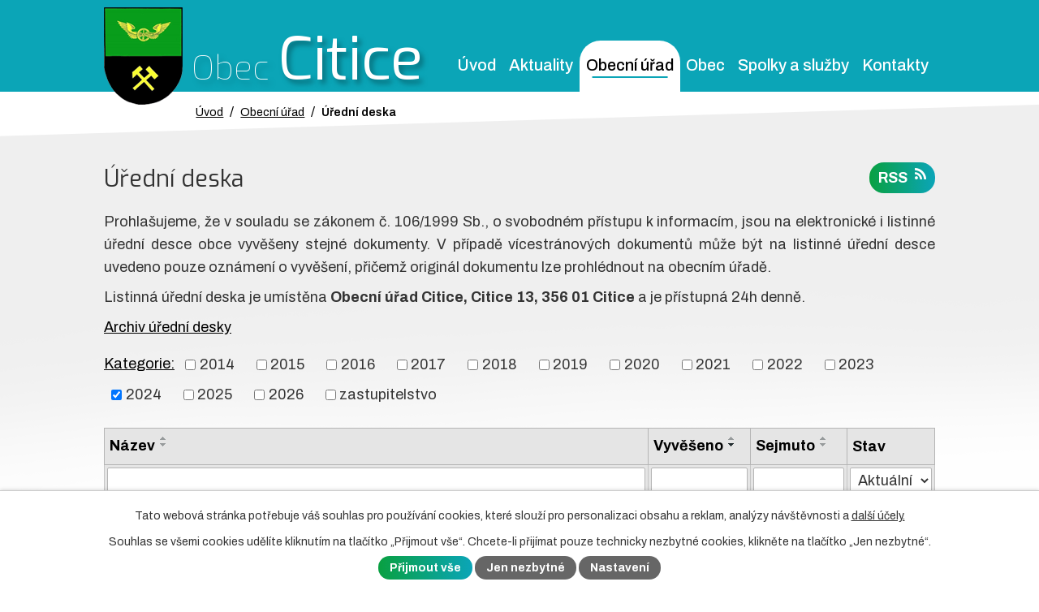

--- FILE ---
content_type: text/html; charset=utf-8
request_url: https://www.citice.cz/uredni-deska?multiTagsRenderer-tags=2024&noticeOverview-noticesGrid-grid-itemsPerPage=10
body_size: 9326
content:
<!DOCTYPE html>
<html lang="cs" data-lang-system="cs">
	<head>
<!-- Google Tag Manager -->
<script>
    window.dataLayer = window.dataLayer || [];
    function gtag(){
        dataLayer.push(arguments);
    }
    gtag("consent", "default", {
        "ad_storage": "denied",
        "ad_user_data": "denied",
        "ad_personalization": "denied",
        "analytics_storage": "denied",
        "wait_for_update": 1000
    });
    window.dataLayer.push({
        "event": "dl.ready",
        "gaid": "UA-125962247-1",
        "ga4id": "UA-125962247-1",
        "matomoid": "4073",
        "consent_state": {
            "functionality_storage": "granted",
            "ad_storage": "denied",
            "analytics_storage": "denied",
            "personalization_storage": "denied",
        }
    });
    (function(w,d,s,l,i){
        w[l]=w[l]||[];w[l].push({'gtm.start': new Date().getTime(),event:'gtm.js'});var f=d.getElementsByTagName(s)[0],
    j=d.createElement(s),dl=l!='dataLayer'?'&l='+l:'';j.async=true;j.src=
    'https://www.googletagmanager.com/gtm.js?id='+i+dl;f.parentNode.insertBefore(j,f);
    })(window,document,'script','dataLayer','GTM-MPMCZDN');
</script>
<!-- End Google Tag Manager -->



		<!--[if IE]><meta http-equiv="X-UA-Compatible" content="IE=EDGE"><![endif]-->
			<meta name="viewport" content="width=device-width, initial-scale=1, user-scalable=yes">
			<meta http-equiv="content-type" content="text/html; charset=utf-8" />
			<meta name="robots" content="index,follow" />
			<meta name="author" content="Antee s.r.o." />
			<meta name="description" content="První historické zmínky z druhé poloviny 14. století (nejstarší 1360 až 1379: Czyticz) a z 15. století vypovídají o tom, že Citice patřily do lenních okruhů vysoké říšské šlechty z Horní Falce, lantkrabí z Leuchtenbergu a šlechtického rodu Nothaftů." />
			<meta name="keywords" content="obec, citice, úřední deska, starosta" />
			<meta name="viewport" content="width=device-width, initial-scale=1, user-scalable=yes" />
<title>Úřední deska | citice.cz</title>

		<link rel="stylesheet" type="text/css" href="https://cdn.antee.cz/jqueryui/1.8.20/css/smoothness/jquery-ui-1.8.20.custom.css?v=2" integrity="sha384-969tZdZyQm28oZBJc3HnOkX55bRgehf7P93uV7yHLjvpg/EMn7cdRjNDiJ3kYzs4" crossorigin="anonymous" />
		<link rel="stylesheet" type="text/css" href="/style.php?nid=SVFKR00=&amp;ver=1768399196" />
		<link rel="stylesheet" type="text/css" href="/css/libs.css?ver=1768399900" />
		<link rel="stylesheet" type="text/css" href="https://cdn.antee.cz/genericons/genericons/genericons.css?v=2" integrity="sha384-DVVni0eBddR2RAn0f3ykZjyh97AUIRF+05QPwYfLtPTLQu3B+ocaZm/JigaX0VKc" crossorigin="anonymous" />

		<script src="/js/jquery/jquery-3.0.0.min.js" ></script>
		<script src="/js/jquery/jquery-migrate-3.1.0.min.js" ></script>
		<script src="/js/jquery/jquery-ui.min.js" ></script>
		<script src="/js/jquery/jquery.ui.touch-punch.min.js" ></script>
		<script src="/js/libs.min.js?ver=1768399900" ></script>
		<script src="/js/ipo.min.js?ver=1768399889" ></script>
			<script src="/js/locales/cs.js?ver=1768399196" ></script>

			<script src='https://www.google.com/recaptcha/api.js?hl=cs&render=explicit' ></script>

		<link href="/aktuality?action=atom" type="application/atom+xml" rel="alternate" title="Aktuality">
		<link href="/rozpocet-a-financni-dokumenty?action=atom" type="application/atom+xml" rel="alternate" title="Rozpočet a finanční dokumenty">
		<link href="/uredni-deska?action=atom" type="application/atom+xml" rel="alternate" title="Úřední deska">
		<link href="/vzory-zadosti-a-povoleni?action=atom" type="application/atom+xml" rel="alternate" title="Vzory žádostí a povolení">
		<link href="/uzemni-plan?action=atom" type="application/atom+xml" rel="alternate" title="Územní plán">
<link href="https://fonts.googleapis.com/css?family=Archivo:400,500,600,700%7CExo:100,300,400&amp;subset=latin-ext" rel="stylesheet">
<link href="/image.php?nid=17206&amp;oid=6431271" rel="icon" type="image/png">
<link rel="shortcut icon" href="/image.php?nid=17206&amp;oid=6431271">
<script>
ipo.api.live('#ipocopyright', function(el) {
$(el).insertAfter("#ipocontainer");
});
</script>
<script type="text/javascript">
ipo.api.live('.gallery.view-default .matrix li div', function(el) {
$(el).each(function() {
newTitle = $(this).find("h2").eq(0).attr( "title" );
if (newTitle !== null) {
$(this).find("a").eq(0).text(newTitle);
}
});
});
</script>
<script>
// Aria-label pro stránkovací input
function updatePageInputAriaLabel() {
const $input = $('#frm-datagrid-noticeOverview-noticesGrid-grid-form-page');
if ($input.length) {
const val = $input.val();
$input.attr('aria-label', 'Zobrazit stranu ' + val);
$input.off('input change').on('input change', function () {
$(this).attr('aria-label', 'Zobrazit stranu ' + $(this).val());
});
}
}
// Všechny ARIA úpravy
function updateAriaLabels() {
// Nahradit h4.hiddenMenu → p
$("h4.hiddenMenu").each(function () {
const text = $(this).text();
$(this).replaceWith('<p class="hiddenMenu">' + text + '');
});
// Nahradit h4.newsheader → p
$("h4.newsheader").each(function () {
const text = $(this).text();
$(this).replaceWith('<p class="newsheader">' + text + '');
});
// Nahradit h5.hiddenMenu → p
$("h5.hiddenMenu").each(function () {
const text = $(this).text();
$(this).replaceWith('<p class="hiddenMenu">' + text + '');
});
// Textová pole filtrů
$('#frm-datagrid-noticeOverview-noticesGrid-grid-form-filters-name').attr('aria-label', 'Vyhledat název oznámení');
$('#frm-datagrid-noticeOverview-noticesGrid-grid-form-filters-added').attr('aria-label', 'Vyvěšení oznámení');
$('#frm-datagrid-noticeOverview-noticesGrid-grid-form-filters-archived').attr('aria-label', 'Sejmutí oznámení');
// Řazení
$('span.down').parent('a').attr('aria-label', 'Seřadit oznámení sestupně');
$('span.up').parent('a').attr('aria-label', 'Seřadit oznámení vzestupně');
// Výběr stavu oznámení
const $selectArchiv = $('#frm-datagrid-noticeOverview-noticesGrid-grid-form-filters-isArchived');
$selectArchiv.attr('aria-label', 'Stav oznámení');
$selectArchiv.find('option[value="N"]').attr('aria-label', 'Aktuální oznámení');
$selectArchiv.find('option[value="A"]').attr('aria-label', 'Archivované oznámení');
$selectArchiv.find('option[value="B"]').attr('aria-label', 'Všechny oznámení');
// Cookie lišta
$('div.cookie-choices-fixed').attr('aria-label', 'Nastavení cookies');
// Výběr počtu
const $selectItems = $('#frm-datagrid-noticeOverview-noticesGrid-grid-form-items');
$selectItems.attr('aria-label', 'Počet oznámení ve výpisu');
$selectItems.find('option[value="10"]').attr('aria-label', 'Zobrazit 10 oznámení');
$selectItems.find('option[value="20"]').attr('aria-label', 'Zobrazit 20 oznámení');
$selectItems.find('option[value="50"]').attr('aria-label', 'Zobrazit 50 oznámení');
// Stránkovací input
updatePageInputAriaLabel();
}
$(document).ready(function () {
updateAriaLabels();
// Sleduj skutečný formulář (corrected selector)
const targetNode = document.querySelector('form#frm-datagrid-noticeOverview-noticesGrid-grid-form');
if (!targetNode) return;
const observer = new MutationObserver(function () {
updateAriaLabels();
});
observer.observe(targetNode, {
childList: true,
subtree: true
});
});
</script>
<script>
(function () {
let lastPageValue = null;
setInterval(function () {
const $input = $('#frm-datagrid-noticeOverview-noticesGrid-grid-form-page');
if ($input.length) {
const currentVal = $input.val();
if (currentVal !== lastPageValue) {
$input.attr('aria-label', 'Zobrazit stranu ' + currentVal);
lastPageValue = currentVal;
}
}
}, 1000); // kontrola každou sekundu
})();
</script>
	</head>

	<body id="page6420829" class="subpage6420829 subpage6420821"
			
			data-nid="17206"
			data-lid="CZ"
			data-oid="6420829"
			data-layout-pagewidth="1024"
			
			data-slideshow-timer="3"
			
						
				
				data-layout="responsive" data-viewport_width_responsive="1024"
			>
<noscript>

	<iframe src="https://www.googletagmanager.com/ns.html?id=GTM-MPMCZDN"
		height="0" width="0" style="display:none;visibility:hidden">
	</iframe>
</noscript>



							<div id="snippet-cookiesConfirmation-euCookiesSnp">			<div id="cookieChoiceInfo" class="cookie-choices-info template_1">
					<p>Tato webová stránka potřebuje váš souhlas pro používání cookies, které slouží pro personalizaci obsahu a reklam, analýzy návštěvnosti a 
						<a class="cookie-button more" href="https://navody.antee.cz/cookies" target="_blank">další účely.</a>
					</p>
					<p>
						Souhlas se všemi cookies udělíte kliknutím na tlačítko „Přijmout vše“. Chcete-li přijímat pouze technicky nezbytné cookies, klikněte na tlačítko „Jen nezbytné“.
					</p>
				<div class="buttons">
					<a class="cookie-button action-button ajax" id="cookieChoiceButton" rel=”nofollow” href="/uredni-deska?multiTagsRenderer-tags=2024&amp;noticeOverview-noticesGrid-grid-itemsPerPage=10&amp;do=cookiesConfirmation-acceptAll">Přijmout vše</a>
					<a class="cookie-button cookie-button--settings action-button ajax" rel=”nofollow” href="/uredni-deska?multiTagsRenderer-tags=2024&amp;noticeOverview-noticesGrid-grid-itemsPerPage=10&amp;do=cookiesConfirmation-onlyNecessary">Jen nezbytné</a>
					<a class="cookie-button cookie-button--settings action-button ajax" rel=”nofollow” href="/uredni-deska?multiTagsRenderer-tags=2024&amp;noticeOverview-noticesGrid-grid-itemsPerPage=10&amp;do=cookiesConfirmation-openSettings">Nastavení</a>
				</div>
			</div>
</div>				<div id="ipocontainer">

			<div class="menu-toggler">

				<span>Menu</span>
				<span class="genericon genericon-menu"></span>
			</div>

			<span id="back-to-top">

				<i class="fa fa-angle-up"></i>
			</span>

			<div id="ipoheader">

				<div class="header-custom">
	<a href="/" class="header-logo">
		<img src="/image.php?nid=17206&amp;oid=6429509" alt="logo">
		<span class="logo-name">
			Obec <span>Citice</span>
		</span>
	</a>
</div>			</div>

			<div id="ipotopmenuwrapper">

				<div id="ipotopmenu">
<h4 class="hiddenMenu">Horní menu</h4>
<ul class="topmenulevel1"><li class="topmenuitem1 noborder" id="ipomenu6263478"><a href="/">Úvod</a></li><li class="topmenuitem1" id="ipomenu6420820"><a href="/aktuality">Aktuality</a></li><li class="topmenuitem1 active" id="ipomenu6420821"><a href="/obecni-urad">Obecní úřad</a><ul class="topmenulevel2"><li class="topmenuitem2" id="ipomenu6420822"><a href="/zakladni-informace">Základní informace</a></li><li class="topmenuitem2" id="ipomenu6420823"><a href="/popis-uradu">Popis úřadu</a></li><li class="topmenuitem2" id="ipomenu6420824"><a href="/povinne-zverejnovane-informace">Povinně zveřejňované informace</a></li><li class="topmenuitem2" id="ipomenu6420825"><a href="/poskytovani-informaci-prijem-podani">Poskytování informací, příjem podání</a></li><li class="topmenuitem2" id="ipomenu6420826"><a href="/vyhlasky-zakony">Vyhlášky, zákony</a></li><li class="topmenuitem2" id="ipomenu6420827"><a href="/rozpocet-a-financni-dokumenty">Rozpočet a finanční dokumenty</a></li><li class="topmenuitem2" id="ipomenu6553119"><a href="/zapisy-z-jednani-zastupitelstva">Usnesení z jednání zastupitelstva</a></li><li class="topmenuitem2" id="ipomenu6420828"><a href="/elektronicka-podatelna">Elektronická podatelna</a></li><li class="topmenuitem2 active" id="ipomenu6420829"><a href="/uredni-deska">Úřední deska</a></li><li class="topmenuitem2" id="ipomenu6420830"><a href="/registr-oznameni">Registr oznámení</a></li><li class="topmenuitem2" id="ipomenu6420831"><a href="/verejne-zakazky">Veřejné zakázky</a></li><li class="topmenuitem2" id="ipomenu6420964"><a href="/informace-o-zpracovani-osobnich-udaju">Informace o zpracování osobních údajů</a></li><li class="topmenuitem2" id="ipomenu6421429"><a href="/uzemni-plan">Územní plán</a></li><li class="topmenuitem2" id="ipomenu6724914"><a href="/ochrana-obyvatel">Ochrana obyvatel</a><ul class="topmenulevel3"><li class="topmenuitem3" id="ipomenu6724927"><a href="/co-nam-hrozi">Co nám hrozí!</a></li></ul></li><li class="topmenuitem2" id="ipomenu6421054"><a href="/vzory-zadosti-a-povoleni">Vzory žádostí a povolení</a></li><li class="topmenuitem2" id="ipomenu9592685"><a href="/odpadove-hospodarstvi">Odpadové hospodářství</a></li></ul></li><li class="topmenuitem1" id="ipomenu6420833"><a href="/obec">Obec</a><ul class="topmenulevel2"><li class="topmenuitem2" id="ipomenu6420838"><a href="/udalosti">Události</a></li><li class="topmenuitem2" id="ipomenu10218308"><a href="/odkanalizovani-obce-hlavno">Odkanalizování obce Hlavno</a></li><li class="topmenuitem2" id="ipomenu6444313"><a href="/dotace">Dotace</a></li><li class="topmenuitem2" id="ipomenu6421042"><a href="http://gp.geodata.cz/citice/" target="_blank">Geoportál</a></li><li class="topmenuitem2" id="ipomenu6499295"><a href="http://portal.chmi.cz/" target="_top">Výstrahy ČHMÚ</a></li><li class="topmenuitem2" id="ipomenu6420862"><a href="http://hydro.chmi.cz/hpps/hpps_prfdyn.php?seq=307134" target="_blank">Vodní stav Ohře</a></li><li class="topmenuitem2" id="ipomenu6420864"><a href="/historie">Historie</a></li><li class="topmenuitem2" id="ipomenu6873760"><a href="/obecni-zpravodaj-cihla">Obecní zpravodaj CIHLA</a></li><li class="topmenuitem2" id="ipomenu10434764"><a href="/strategicky-plan-rozvoje-obce">Strategický plán rozvoje obce</a></li><li class="topmenuitem2" id="ipomenu6420865"><a href="/obec-v-cislech">Obec v číslech</a></li><li class="topmenuitem2" id="ipomenu6439909"><a href="/kam-za-kulturou">Kam za kulturou</a></li><li class="topmenuitem2" id="ipomenu6420867"><a href="/zemetreseni">Zemětřesení</a></li><li class="topmenuitem2" id="ipomenu6425333"><a href="/kukatko">Kukátko</a></li><li class="topmenuitem2" id="ipomenu6439907"><a href="/svatebni-obrady">Svatební obřady</a></li><li class="topmenuitem2" id="ipomenu6444360"><a href="/vitani-obcanku">Vítání občánků</a></li><li class="topmenuitem2" id="ipomenu6439908"><a href="/odvoz-odpadu">Odvoz odpadu</a></li><li class="topmenuitem2" id="ipomenu6444300"><a href="/sms-infokanal">SMS Infokanál</a></li><li class="topmenuitem2" id="ipomenu6421578"><a href="/diskuzni-forum">Diskuzní fórum</a></li><li class="topmenuitem2" id="ipomenu6439912"><a href="/uzitecne-odkazy">Užitečné odkazy</a></li></ul></li><li class="topmenuitem1" id="ipomenu6420834"><a href="/spolky-a-sluzby">Spolky a služby</a><ul class="topmenulevel2"><li class="topmenuitem2" id="ipomenu6425332"><a href="/materska-skola">Mateřská škola</a></li><li class="topmenuitem2" id="ipomenu6425331"><a href="/obecni-knihovna">Obecní knihovna</a></li><li class="topmenuitem2" id="ipomenu6420873"><a href="/obcanske-sdruzeni-kolibrik">Kolibřík, z.s.</a><ul class="topmenulevel3"><li class="topmenuitem3" id="ipomenu6429748"><a href="/skolicka-pro-nejmensi">Školička pro nejmenší</a></li><li class="topmenuitem3" id="ipomenu6429749"><a href="/kde-nas-najdete">Kde nás najdete</a></li><li class="topmenuitem3" id="ipomenu6429750"><a href="/nasi-sponzori">Naši sponzoři</a></li></ul></li><li class="topmenuitem2" id="ipomenu6420874"><a href="/sport">Sport</a><ul class="topmenulevel3"><li class="topmenuitem3" id="ipomenu6441654"><a href="/historie-sportu-v-obci">Historie sportu v obci</a></li><li class="topmenuitem3" id="ipomenu6439766"><a href="/tj-sokol-citice">TJ Sokol Citice</a></li><li class="topmenuitem3" id="ipomenu6439902"><a href="/dorost">Dorost</a></li><li class="topmenuitem3" id="ipomenu6439903"><a href="/zaci">Žáci</a></li><li class="topmenuitem3" id="ipomenu6439905"><a href="/pripravka">Přípravka</a></li><li class="topmenuitem3" id="ipomenu6439906"><a href="/celtic-citice">Celtic Citice</a></li><li class="topmenuitem3" id="ipomenu6444730"><a href="/ac-hlavno">AC Hlavno</a></li><li class="topmenuitem3" id="ipomenu6441635"><a href="/pohar-citicke-stavky">Pohár Citické stávky</a></li><li class="topmenuitem3" id="ipomenu6441634"><a href="/memorial">Memoriál</a></li><li class="topmenuitem3" id="ipomenu6444576"><a href="/turnaj-o-pohar-starosty-obce-citice">Turnaj O pohár starosty obce Citice</a></li><li class="topmenuitem3" id="ipomenu9538867"><a href="/multifunkcni-hriste">Multifunkční hřiště</a></li></ul></li><li class="topmenuitem2" id="ipomenu6444343"><a href="/klub-duchodcu">Klub důchodců</a></li></ul></li><li class="topmenuitem1" id="ipomenu6420835"><a href="/kontakty">Kontakty</a></li></ul>
					<div class="cleartop"></div>
				</div>
			</div>
			<div id="ipomain">
				
				<div id="ipomainframe">
					<div id="ipopage">
<div id="iponavigation">
	<h5 class="hiddenMenu">Drobečková navigace</h5>
	<p>
			<a href="/">Úvod</a> <span class="separator">&gt;</span>
			<a href="/obecni-urad">Obecní úřad</a> <span class="separator">&gt;</span>
			<span class="currentPage">Úřední deska</span>
	</p>

</div>
						<div class="ipopagetext">
							<div class="noticeBoard view-default content with-subscribe">
								
								<h1>Úřední deska</h1>

<div id="snippet--flash"></div>
								
																	
<div class="subscribe-toolbar">
	<a href="/uredni-deska?action=atom" class="action-button tooltip" data-tooltip-content="#tooltip-content"><i class="fa fa-rss"></i> RSS</a>
	<div class="tooltip-wrapper">

		<span id="tooltip-content">Více informací naleznete <a href=/uredni-deska?action=rssGuide>zde</a>.</span>
	</div>
</div>
<hr class="cleaner">
	<div class="paragraph">
		<p>Prohlašujeme, že v souladu se zákonem č. 106/1999 Sb., o svobodném přístupu k informacím, jsou na elektronické i listinné úřední desce obce vyvěšeny stejné dokumenty. V případě vícestránových dokumentů může být na listinné úřední desce uvedeno pouze oznámení o vyvěšení, přičemž originál dokumentu lze prohlédnout na obecním úřadě.</p>
<p>Listinná úřední deska je umístěna <strong>Obecní úřad Citice, Citice 13, 356 01 Citice</strong> a je přístupná 24h denně.</p>
<p><a href="/file.php?nid=17206&amp;oid=6463567" target="_blank" rel="noopener noreferrer">Archiv úřední desky</a></p>			</div>

					<div class="tags table-row auto type-tags">
<form action="/uredni-deska?multiTagsRenderer-tags=2024&amp;noticeOverview-noticesGrid-grid-itemsPerPage=10&amp;do=multiTagsRenderer-multiChoiceTags-submit" method="post" id="frm-multiTagsRenderer-multiChoiceTags">
			<a class="box-by-content" href="/uredni-deska?noticeOverview-noticesGrid-grid-itemsPerPage=10" title="Ukázat vše">Kategorie:</a>
<span><input type="checkbox" name="tags[]" id="frm-multiTagsRenderer-multiChoiceTagsiChoiceTags-tags-0" value="2014"><label for="frm-multiTagsRenderer-multiChoiceTagsiChoiceTags-tags-0">2014</label><br></span><span><input type="checkbox" name="tags[]" id="frm-multiTagsRenderer-multiChoiceTagsiChoiceTags-tags-1" value="2015"><label for="frm-multiTagsRenderer-multiChoiceTagsiChoiceTags-tags-1">2015</label><br></span><span><input type="checkbox" name="tags[]" id="frm-multiTagsRenderer-multiChoiceTagsiChoiceTags-tags-2" value="2016"><label for="frm-multiTagsRenderer-multiChoiceTagsiChoiceTags-tags-2">2016</label><br></span><span><input type="checkbox" name="tags[]" id="frm-multiTagsRenderer-multiChoiceTagsiChoiceTags-tags-3" value="2017"><label for="frm-multiTagsRenderer-multiChoiceTagsiChoiceTags-tags-3">2017</label><br></span><span><input type="checkbox" name="tags[]" id="frm-multiTagsRenderer-multiChoiceTagsiChoiceTags-tags-4" value="2018"><label for="frm-multiTagsRenderer-multiChoiceTagsiChoiceTags-tags-4">2018</label><br></span><span><input type="checkbox" name="tags[]" id="frm-multiTagsRenderer-multiChoiceTagsiChoiceTags-tags-5" value="2019"><label for="frm-multiTagsRenderer-multiChoiceTagsiChoiceTags-tags-5">2019</label><br></span><span><input type="checkbox" name="tags[]" id="frm-multiTagsRenderer-multiChoiceTagsiChoiceTags-tags-6" value="2020"><label for="frm-multiTagsRenderer-multiChoiceTagsiChoiceTags-tags-6">2020</label><br></span><span><input type="checkbox" name="tags[]" id="frm-multiTagsRenderer-multiChoiceTagsiChoiceTags-tags-7" value="2021"><label for="frm-multiTagsRenderer-multiChoiceTagsiChoiceTags-tags-7">2021</label><br></span><span><input type="checkbox" name="tags[]" id="frm-multiTagsRenderer-multiChoiceTagsiChoiceTags-tags-8" value="2022"><label for="frm-multiTagsRenderer-multiChoiceTagsiChoiceTags-tags-8">2022</label><br></span><span><input type="checkbox" name="tags[]" id="frm-multiTagsRenderer-multiChoiceTagsiChoiceTags-tags-9" value="2023"><label for="frm-multiTagsRenderer-multiChoiceTagsiChoiceTags-tags-9">2023</label><br></span><span><input type="checkbox" name="tags[]" id="frm-multiTagsRenderer-multiChoiceTagsiChoiceTags-tags-10" checked value="2024"><label for="frm-multiTagsRenderer-multiChoiceTagsiChoiceTags-tags-10">2024</label><br></span><span><input type="checkbox" name="tags[]" id="frm-multiTagsRenderer-multiChoiceTagsiChoiceTags-tags-11" value="2025"><label for="frm-multiTagsRenderer-multiChoiceTagsiChoiceTags-tags-11">2025</label><br></span><span><input type="checkbox" name="tags[]" id="frm-multiTagsRenderer-multiChoiceTagsiChoiceTags-tags-12" value="2026"><label for="frm-multiTagsRenderer-multiChoiceTagsiChoiceTags-tags-12">2026</label><br></span><span><input type="checkbox" name="tags[]" id="frm-multiTagsRenderer-multiChoiceTagsiChoiceTags-tags-13" value="zastupitelstvo"><label for="frm-multiTagsRenderer-multiChoiceTagsiChoiceTags-tags-13">zastupitelstvo</label><br></span> <input type="submit" class="action-button" name="filter" id="frmmultiChoiceTags-filter" value="Filtrovat"> </form>
	</div>
	<script >
	$(document).ready(function() {
		$('.tags-selection select[multiple]').select2({
			placeholder: 'Vyberte štítky',
		  	width: '300px'
		});
		$('#frmmultiSelectTags-tags').change(function() {
			$('#frm-multiTagsRenderer-multiSelectTags input[type="submit"]').click();
		});
		$('#frm-multiTagsRenderer-multiChoiceTags input[type="checkbox"]').change(function() {
			$('#frm-multiTagsRenderer-multiChoiceTags input[type="submit"]').click();
		});
	})
</script>
		<hr class="cleaner">
<div id="snippet--overview">	<div id="snippet-noticeOverview-noticesGrid-grid">			<div id="snippet-noticeOverview-noticesGrid-grid-grid">

<form action="/uredni-deska?multiTagsRenderer-tags=2024&amp;noticeOverview-noticesGrid-grid-itemsPerPage=10&amp;do=noticeOverview-noticesGrid-grid-form-submit" method="post" id="frm-noticeOverview-noticesGrid-grid-form" class="datagrid">
<table class="datagrid">
	<thead>
		<tr class="header">
			<th><a href="/uredni-deska?noticeOverview-noticesGrid-grid-by=name&amp;multiTagsRenderer-tags=2024&amp;noticeOverview-noticesGrid-grid-itemsPerPage=10&amp;do=noticeOverview-noticesGrid-grid-order" class="datagrid-ajax">N&aacute;zev</a><span class="positioner"><a class="datagrid-ajax" href="/uredni-deska?noticeOverview-noticesGrid-grid-by=name&amp;noticeOverview-noticesGrid-grid-dir=a&amp;multiTagsRenderer-tags=2024&amp;noticeOverview-noticesGrid-grid-itemsPerPage=10&amp;do=noticeOverview-noticesGrid-grid-order"><span class="up"></span></a><a class="datagrid-ajax" href="/uredni-deska?noticeOverview-noticesGrid-grid-by=name&amp;noticeOverview-noticesGrid-grid-dir=d&amp;multiTagsRenderer-tags=2024&amp;noticeOverview-noticesGrid-grid-itemsPerPage=10&amp;do=noticeOverview-noticesGrid-grid-order"><span class="down"></span></a></span></th>
		
			<th class="active"><a href="/uredni-deska?noticeOverview-noticesGrid-grid-by=added&amp;multiTagsRenderer-tags=2024&amp;noticeOverview-noticesGrid-grid-itemsPerPage=10&amp;do=noticeOverview-noticesGrid-grid-order" class="datagrid-ajax">Vyv&#283;&scaron;eno</a><span class="positioner"><a class="datagrid-ajax" href="/uredni-deska?noticeOverview-noticesGrid-grid-by=added&amp;noticeOverview-noticesGrid-grid-dir=a&amp;multiTagsRenderer-tags=2024&amp;noticeOverview-noticesGrid-grid-itemsPerPage=10&amp;do=noticeOverview-noticesGrid-grid-order"><span class="up"></span></a><a class="datagrid-ajax active" href="/uredni-deska?noticeOverview-noticesGrid-grid-by=added&amp;noticeOverview-noticesGrid-grid-dir=d&amp;multiTagsRenderer-tags=2024&amp;noticeOverview-noticesGrid-grid-itemsPerPage=10&amp;do=noticeOverview-noticesGrid-grid-order"><span class="down"></span></a></span></th>
		
			<th><a href="/uredni-deska?noticeOverview-noticesGrid-grid-by=archived&amp;multiTagsRenderer-tags=2024&amp;noticeOverview-noticesGrid-grid-itemsPerPage=10&amp;do=noticeOverview-noticesGrid-grid-order" class="datagrid-ajax">Sejmuto</a><span class="positioner"><a class="datagrid-ajax" href="/uredni-deska?noticeOverview-noticesGrid-grid-by=archived&amp;noticeOverview-noticesGrid-grid-dir=a&amp;multiTagsRenderer-tags=2024&amp;noticeOverview-noticesGrid-grid-itemsPerPage=10&amp;do=noticeOverview-noticesGrid-grid-order"><span class="up"></span></a><a class="datagrid-ajax" href="/uredni-deska?noticeOverview-noticesGrid-grid-by=archived&amp;noticeOverview-noticesGrid-grid-dir=d&amp;multiTagsRenderer-tags=2024&amp;noticeOverview-noticesGrid-grid-itemsPerPage=10&amp;do=noticeOverview-noticesGrid-grid-order"><span class="down"></span></a></span></th>
		
			<th><p>Stav</p></th>
		</tr>
	
		<tr class="filters">
			<td><input type="text" size="5" name="filters[name]" id="frm-datagrid-noticeOverview-noticesGrid-grid-form-filters-name" value="" class="text"></td>
		
			<td><input type="text" size="5" name="filters[added]" id="frm-datagrid-noticeOverview-noticesGrid-grid-form-filters-added" value="" class="text"></td>
		
			<td><input type="text" size="5" name="filters[archived]" id="frm-datagrid-noticeOverview-noticesGrid-grid-form-filters-archived" value="" class="text"></td>
		
			<td><select name="filters[isArchived]" id="frm-datagrid-noticeOverview-noticesGrid-grid-form-filters-isArchived" class="select"><option value="N" selected>Aktu&aacute;ln&iacute;</option><option value="A">Archiv</option><option value="B">V&scaron;e</option></select>
			<input type="submit" name="filterSubmit" id="frm-datagrid-noticeOverview-noticesGrid-grid-form-filterSubmit" value="Filtrovat" class="button" title="Filtrovat">
		</td>
		</tr>
	</thead>

	<tfoot>
		<tr class="footer">
			<td colspan="4">  <span class="grid-info">Z&aacute;znamy 1 - 6 z 6 | Zobrazit: <select name="items" id="frm-datagrid-noticeOverview-noticesGrid-grid-form-items"><option value="10" selected>10</option><option value="20">20</option><option value="50">50</option></select><input type="submit" name="itemsSubmit" id="frm-datagrid-noticeOverview-noticesGrid-grid-form-itemsSubmit" value="Zm&#283;nit" title="Zm&#283;nit"></span></td>
		</tr>
	</tfoot>

	<tbody>
		<tr>
			<td><a href="/uredni-deska?action=detail&amp;id=938">St&#345;edn&#283;dob&yacute; v&yacute;hled rozpo&#269;tu Mate&#345;sk&eacute; &scaron;koly Citice na rok 2027</a></td>
		
			<td><a href="/uredni-deska?action=detail&amp;id=938">31. 12. 2024</a></td>
		
			<td><a href="/uredni-deska?action=detail&amp;id=938">31. 12. 2027</a></td>
		
			<td><a href="/uredni-deska?action=detail&amp;id=938">Aktu&aacute;ln&iacute;</a></td>
		</tr>
	
		<tr class="even">
			<td><a href="/uredni-deska?action=detail&amp;id=922">St&#345;edn&#283;dob&yacute; v&yacute;hled rozpo&#269;tu obce na rok 2027</a></td>
		
			<td><a href="/uredni-deska?action=detail&amp;id=922">3. 12. 2024</a></td>
		
			<td><a href="/uredni-deska?action=detail&amp;id=922">31. 12. 2027</a></td>
		
			<td><a href="/uredni-deska?action=detail&amp;id=922">Aktu&aacute;ln&iacute;</a></td>
		</tr>
	
		<tr>
			<td><a href="/uredni-deska?action=detail&amp;id=900">Ve&#345;ejnopr&aacute;vn&iacute; smlouva o poskytnut&iacute; dotace z rozpo&#269;tu Obce Citice &#269;. 9/2024</a></td>
		
			<td><a href="/uredni-deska?action=detail&amp;id=900">22. 8. 2024</a></td>
		
			<td><a href="/uredni-deska?action=detail&amp;id=900">31. 8. 2027</a></td>
		
			<td><a href="/uredni-deska?action=detail&amp;id=900">Aktu&aacute;ln&iacute;</a></td>
		</tr>
	
		<tr class="even">
			<td><a href="/uredni-deska?action=detail&amp;id=897">Ve&#345;ejnopr&aacute;vn&iacute; smlouva o poskytnut&iacute; dotace z rozpo&#269;tu Obce Citice &#269;. 12/2024</a></td>
		
			<td><a href="/uredni-deska?action=detail&amp;id=897">5. 8. 2024</a></td>
		
			<td><a href="/uredni-deska?action=detail&amp;id=897">31. 8. 2027</a></td>
		
			<td><a href="/uredni-deska?action=detail&amp;id=897">Aktu&aacute;ln&iacute;</a></td>
		</tr>
	
		<tr>
			<td><a href="/uredni-deska?action=detail&amp;id=876">Ve&#345;ejnopr&aacute;vn&iacute; smlouva o poskytnut&iacute; dotace z rozpo&#269;tu Obce Citice &#269;. 4/2024</a></td>
		
			<td><a href="/uredni-deska?action=detail&amp;id=876">14. 5. 2024</a></td>
		
			<td><a href="/uredni-deska?action=detail&amp;id=876">31. 5. 2027</a></td>
		
			<td><a href="/uredni-deska?action=detail&amp;id=876">Aktu&aacute;ln&iacute;</a></td>
		</tr>
	
		<tr class="even">
			<td><a href="/uredni-deska?action=detail&amp;id=864">Ve&#345;ejnopr&aacute;vn&iacute; smlouva o poskytnut&iacute; dotace z rozpo&#269;tu Obce Citice &#269;. 5/2024</a></td>
		
			<td><a href="/uredni-deska?action=detail&amp;id=864">18. 3. 2024</a></td>
		
			<td><a href="/uredni-deska?action=detail&amp;id=864">31. 3. 2027</a></td>
		
			<td><a href="/uredni-deska?action=detail&amp;id=864">Aktu&aacute;ln&iacute;</a></td>
		</tr>
	</tbody>
</table>
</form>

</div>		<hr class="cleaner">
	</div><div class="last-updated">Naposledy změněno: 13. 1. 2026 15:24</div>
</div>
	<div class="paragraph">
					</div>
															</div>
						</div>
					</div>


					

					

					<div class="hrclear"></div>
					<div id="ipocopyright">
<div class="copyright">
	<div class="footer-custom">
	<div class="footer-flex-item1 kontakt">
		<h2>Kontakty</h2>
		<p>Obecní úřad Citice<br>
			Citice 13,<br>
			Citice 356 01
		</p>
		<p class="tel_mail">
			<span><a href="tel:+420352623300"><i class="fa fa-phone"></i>352 623 300</a></span>
			<span><a href="mailto:obec-citice@citice.cz"><i class="fa fa-at"></i>obec-citice@citice.cz</a></span>
		</p>
		<h3>Úřední hodiny</h3>
		<p>
			<span><strong>Pondělí, středa</strong></span>
			<span>08.00 - 12.00 13.00 - 17.00</span>
			<span><strong>Úterý, čtvrtek</strong></span>
			<span>08.00 - 12.00 13.00 - 15.00</span>
			<span><strong>Pátek</strong></span>
			<span>ZAVŘENO</span>
		</p>
	</div>
	<div class="footer-flex-item2">
		<p><a href="https://www.google.com/maps/place/Citice+-+Obecn%C3%AD+%C3%BA%C5%99ad/@50.1623764,12.6123284,17z/data=!3m1!4b1!4m5!3m4!1s0x47a09274c019c3a1:0xeb20887c1c9c5650!8m2!3d50.162373!4d12.6145117" target="_blank" rel="noopener noreferrer" class="action-button">Zobrazit na mapě</a></p>
	</div>
</div>
<div class="antee">
	<div class="antee-custom">
		© 2026 Obec Citice, <a href="mailto:obec-citice@citice.cz">Kontaktovat webmastera</a>, <span id="links"><a href="/prohlaseni-o-pristupnosti">Prohlášení o přístupnosti</a>, <a href="/mapa-stranek">Mapa stránek</a></span><br>ANTEE s.r.o. - <a href="https://www.antee.cz" rel="nofollow">Tvorba webových stránek</a>, Redakční systém IPO
	</div>
</div>
</div>
					</div>
					<div id="ipostatistics">
<script >
	var _paq = _paq || [];
	_paq.push(['disableCookies']);
	_paq.push(['trackPageView']);
	_paq.push(['enableLinkTracking']);
	(function() {
		var u="https://matomo.antee.cz/";
		_paq.push(['setTrackerUrl', u+'piwik.php']);
		_paq.push(['setSiteId', 4073]);
		var d=document, g=d.createElement('script'), s=d.getElementsByTagName('script')[0];
		g.defer=true; g.async=true; g.src=u+'piwik.js'; s.parentNode.insertBefore(g,s);
	})();
</script>
<script >
	$(document).ready(function() {
		$('a[href^="mailto"]').on("click", function(){
			_paq.push(['setCustomVariable', 1, 'Click mailto','Email='+this.href.replace(/^mailto:/i,'') + ' /Page = ' +  location.href,'page']);
			_paq.push(['trackGoal', 8]);
			_paq.push(['trackPageView']);
		});

		$('a[href^="tel"]').on("click", function(){
			_paq.push(['setCustomVariable', 1, 'Click telefon','Telefon='+this.href.replace(/^tel:/i,'') + ' /Page = ' +  location.href,'page']);
			_paq.push(['trackPageView']);
		});
	});
</script>
					</div>

					<div id="ipofooter">
						
					</div>
				</div>
			</div>
		</div>
	</body>
</html>
